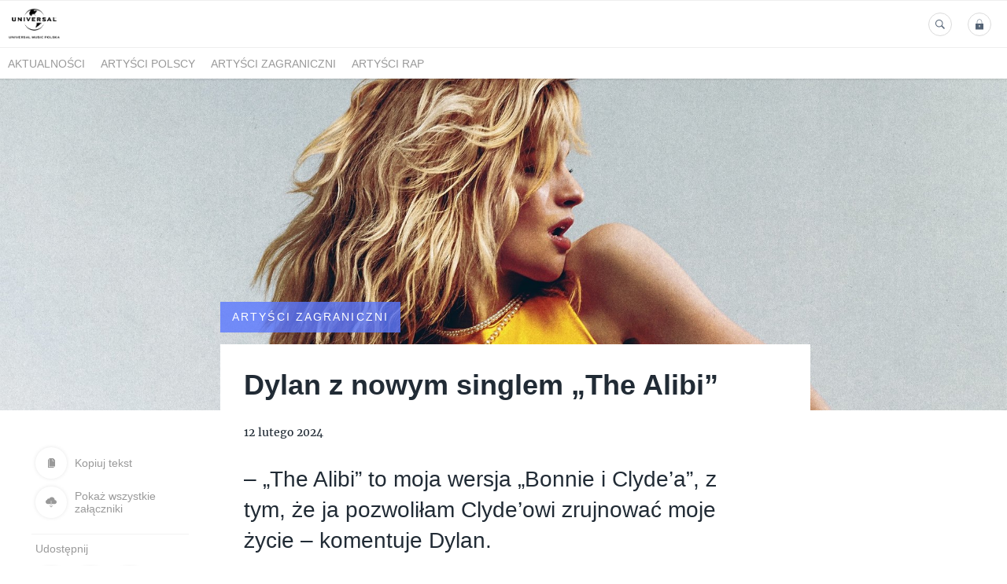

--- FILE ---
content_type: text/html; charset=utf-8
request_url: https://media.universalmusic.pl/290996-dylan-z-nowym-singlem-the-alibi
body_size: 9182
content:
<!DOCTYPE html>
<html lang="pl">
<head>
  <meta charset="utf-8">
  

  <meta content="summary" name="twitter:card" /><meta content="index, follow" name="robots" /><title>Dylan z nowym singlem „The Alibi”</title><meta content="Dylan z nowym singlem „The Alibi”" property="og:title" /><meta content="Dylan z nowym singlem „The Alibi”" name="twitter:title" /><meta content="– „The Alibi” to moja wersja „Bonnie i Clyde’a”, z tym, że ja pozwoliłam Clyde’owi zrujnować moje życie – komentuje Dylan." name="description" /><meta content="– „The Alibi” to moja wersja „Bonnie i Clyde’a”, z tym, że ja pozwoliłam Clyde’owi zrujnować moje życie – komentuje Dylan." property="og:description" /><meta content="– „The Alibi” to moja wersja „Bonnie i Clyde’a”, z tym, że ja pozwoliłam Clyde’owi zrujnować moje życie – komentuje Dylan." name="twitter:description" /><meta content="https://prowly-prod.s3.eu-west-1.amazonaws.com/uploads/landing_page/template_background/290996/92c7d90d00c34979b2b12f078f748566.jpg" property="og:image" /><meta content="https://prowly-prod.s3.eu-west-1.amazonaws.com/uploads/landing_page/template_background/290996/92c7d90d00c34979b2b12f078f748566.jpg" name="twitter:image:src" />
  <meta content="IE=edge,chrome=1" http-equiv="X-UA-Compatible">
  <meta content="pl" http-equiv="Content-Language">
  <meta name="viewport" content="width=device-width, initial-scale=1.0">
  <style>
      html {
        display: none;
      }
  </style>
    <link rel="alternate" type="application/rss+xml" title="RSS" href=//media.universalmusic.pl/rss>
  <meta content="on" http-equiv="x-dns-prefetch-control" /><link href="https://googletagmanager.com" rel="dns-prefetch" /><link href="https://google-analytics.com" rel="dns-prefetch" /><link href="https://googleadservices.com" rel="dns-prefetch" /><link href="https://cdn.heapanalytics.com" rel="dns-prefetch" /><link href="https://widget.intercom.io" rel="dns-prefetch" /><link href="https://connect.facebook.net" rel="dns-prefetch" />
  <link href="https://prowly-prod.s3.eu-west-1.amazonaws.com/uploads/assets/5676/journals/1962/favicon/image/apple_touch_icon_logo_universal_favicon.png" rel="apple-touch-icon" sizes="180x180" /><link href="https://prowly-prod.s3.eu-west-1.amazonaws.com/uploads/assets/5676/journals/1962/favicon/image/icon_32_logo_universal_favicon.png" rel="icon" sizes="32x32" type="image/png" /><link href="https://prowly-prod.s3.eu-west-1.amazonaws.com/uploads/assets/5676/journals/1962/favicon/image/icon_16_logo_universal_favicon.png" rel="icon" sizes="16x16" type="image/png" />
  <script nonce="gBwRzG6umTVCPWhkwtkJ7i5UETCrt1Z9DeVH4i+N5Ew="> </script>
    <link rel="preload" media="screen" href="//media.universalmusic.pl/assets/core_2_theme/all-4ac8691471c3af6079b1655191de50b07c752e59a6c425b34f3354612f5d839d.css" as="style" data-turbolinks-track="true" />
    <script nonce="gBwRzG6umTVCPWhkwtkJ7i5UETCrt1Z9DeVH4i+N5Ew=">
      document.querySelector('link[rel="preload"]').onload = function() {
        this.rel = 'stylesheet';
      };
    </script>
      <style media="screen" type="text/css">
      .bg-client--base, .turbolinks-progress-bar {
        background: #5A79FF;
      }
      .bg-client--alpha-0, .bg-client--alpha {
        background: rgba(90,121,255,0.8);
      }
      .bg-client--alpha-0-1, .bg-client--alpha-1 {
        background: rgba(90,121,255,0.7);
      }
      .bg-client--alpha-0-2, .bg-client--alpha-2 {
        background: rgba(90,121,255,0.6);
      }
      .bg-client--alpha-0-3, .bg-client--alpha-3 {
        background: rgba(90,121,255,0.5);
      }
      .bg-client--alpha-0-4, .bg-client--alpha-4 {
        background: rgba(90,121,255,0.4);
      }
      .bg-client--alpha-0-5, .bg-client--alpha-5 {
        background: rgba(90,121,255,0.3);
      }
      .bg-client--alpha-0-6, .bg-client--alpha-6 {
        background: rgba(90,121,255,0.1);
      }
      .bg-client--hover:hover {
        background: #5A79FF;
      }
      .color-client--base {
        color: #5A79FF;
      }
      .color-client--hover:hover {
        color: #5A79FF;
      }
      .svg-client--hover:hover svg path {
        fill: #5A79FF;
      }
      .border-client, .border--client {
        border: 1px solid #5A79FF;
      }
      .border-client--base, .border--client--base {
        border-color: #5A79FF !important;
      }
      .border-client--hover:hover, .border--client--hover:hover {
        border: 1px solid #5A79FF !important;
      }
      .shadow-client--hover:hover, .shadow--client--hover:hover {
        box-shadow: 0px 0px 1px 6px rgba(90,121,255,0.1) !important;
      }
      .shadow-client--hover-2:hover, .shadow--client--hover-2:hover {
        box-shadow: 0px 0px 0px 3px rgba(90,121,255,0.3) !important;
      }
      .border-client--bottom {
        border-bottom: 3px solid #5A79FF;
      }
      .border-client--top {
        border-top: 3px solid #5A79FF;
      }
    </style>

  <link href="https://fonts.googleapis.com" rel="preconnect" /><link crossorigin="" href="https://fonts.gstatic.com" rel="preconnect" /><link href="https://fonts.googleapis.com/css2?family=Arial&amp;family=Arial&amp;display=swap" rel="stylesheet" /><style media="screen" type="text/css"> .header-font { font-family: Arial} body, .text-font { font-family:  Arial}</style><style media="screen" type="text/css"> .pr-header-font { font-family: Arial, sans-serif} .pr-text-font { font-family: Merriweather, serif}</style>
  <script nonce="gBwRzG6umTVCPWhkwtkJ7i5UETCrt1Z9DeVH4i+N5Ew="> docReady(function() {   if(getCookie('cookies-agreement') === "true") {     loadScripts();   } }); function loadScripts() {   loadTwitterScripts();   loadFacebookConnect();   loadInstagram(); } function loadInstagram() {   var twitter=document.createElement('script');   twitter.setAttribute("type","text/javascript");   twitter.setAttribute("id","instagram-script");   twitter.setAttribute("async","");   twitter.setAttribute("defer","");   twitter.setAttribute("src","//platform.instagram.com/en_US/embeds.js");   document.getElementsByTagName("head")[0].appendChild(twitter); } function loadTwitterScripts() {   var twitter=document.createElement('script');   twitter.setAttribute("type","text/javascript");   twitter.setAttribute("id","twitter-wjs");   twitter.setAttribute("async","");   twitter.setAttribute("defer","");   twitter.setAttribute("src","//platform.twitter.com/widgets.js");   document.getElementsByTagName("head")[0].appendChild(twitter); } function loadFacebookConnect() {   var facebook=document.createElement('script');   facebook.setAttribute("type","text/javascript");   facebook.setAttribute("id","facebook-script");   facebook.append(`    (function(d, s, id){   var js, fjs = d.getElementsByTagName(s)[0];   if (d.getElementById(id)) {return;}   js = d.createElement(s); js.id = id;   js.src = "https://connect.facebook.net/en_US/sdk.js";   fjs.parentNode.insertBefore(js, fjs);   }(document, 'script', 'facebook-jssdk'));`);   document.getElementsByTagName("head")[0].appendChild(facebook); } function getCookie(key) {   var keyValue = document.cookie.match('(^|;) ?' + key + '=([^;]*)(;|$)');   return keyValue ? keyValue[2] : null; } function docReady(fn) {   if (document.readyState === "complete" || document.readyState === "interactive") {       setTimeout(fn, 1);   } else {       document.addEventListener("DOMContentLoaded", fn);   } }</script>
      <script type="application/ld+json">
      {
        "@context": "http://schema.org",
        "@type": "NewsArticle",
        "headline": "Dylan z nowym singlem „The Alibi”",
        "mainEntityOfPage": "https://media.universalmusic.pl/290996-dylan-z-nowym-singlem-the-alibi",
        "datePublished": "2024-02-12T14:34:34.421Z",
        "dateModified": "2024-02-12T14:34:44.536Z",
        "description": "– „The Alibi” to moja wersja „Bonnie i Clyde’a”, z tym, że ja pozwoliłam Clyde’owi zrujnować moje życie – komentuje Dylan."
          ,
          "image": {
            "@type": "ImageObject",
            "url": "https://prowly-prod.s3.eu-west-1.amazonaws.com/uploads/landing_page/template_background/290996/92c7d90d00c34979b2b12f078f748566.jpg",
            "width": "1920",
            "height": "640"
          }
          ,
          "author": {
            "@type": "Organization",
            "name": "Universal Music Polska &amp; Def Jam Recordings Poland - biuro prasowe"
          }
        ,
        "publisher": {
          "@type": "Organization",
          "name": "Universal Music Polska &amp; Def Jam Recordings Poland - biuro prasowe"
            ,
            "logo": {
              "@type": "ImageObject",
              "url": "https://prowly-prod.s3.eu-west-1.amazonaws.com/uploads/press_rooms/company_logos/1962/f05aec06012e3487f58b49a55662845a.png",
              "width": "5000",
              "height": "3000"
            }
        }
      }
      </script>

  
  
  
  <script nonce="gBwRzG6umTVCPWhkwtkJ7i5UETCrt1Z9DeVH4i+N5Ew="> function getCookie(key) {   var keyValue = document.cookie.match('(^|;) ?' + key + '=([^;]*)(;|$)');   return keyValue ? keyValue[2] : null; } function docReady(fn) {   if (document.readyState === "complete" || document.readyState === "interactive") {       setTimeout(fn, 1);   } else {      document.addEventListener("DOMContentLoaded", fn);   } }</script><script nonce="gBwRzG6umTVCPWhkwtkJ7i5UETCrt1Z9DeVH4i+N5Ew="> docReady(function() {   if(getCookie('cookies-agreement') !== "false") {     var gaAsyncScript = document.createElement('script');     gaAsyncScript.setAttribute("async","");     gaAsyncScript.setAttribute("id","ga-async-script");     gaAsyncScript.setAttribute("src","https://www.googletagmanager.com/gtag/js?id=G-LEBJD2VDHB");     document.getElementsByTagName("head")[0].appendChild(gaAsyncScript);     var gaScript = document.createElement('script');     gaScript.setAttribute("id","ga-script");     gaScript.append(`window.dataLayer = window.dataLayer || [];     function gtag(){dataLayer.push(arguments);}     gtag('js', new Date());     gtag('config', 'G-LEBJD2VDHB');`);     document.getElementsByTagName("head")[0].appendChild(gaScript);   } });</script>
  <!-- Google Tag Manager -->
<script>(function(w,d,s,l,i){w[l]=w[l]||[];w[l].push({'gtm.start':
new Date().getTime(),event:'gtm.js'});var f=d.getElementsByTagName(s)[0],
j=d.createElement(s),dl=l!='dataLayer'?'&l='+l:'';j.async=true;j.src=
'https://www.googletagmanager.com/gtm.js?id='+i+dl;f.parentNode.insertBefore(j,f);
})(window,document,'script','dataLayer','GTM-M22HFP2');</script>
<!-- End Google Tag Manager -->
</head>
<body>
  
  <div class="pr-menu-wrapper pr-menu-upper-mobile" id="menu-story"><div class="pr-menu pr-menu-upper"><div class="pr-menu-upper-name"><a href="/" rel="" target="" title="Universal Music Polska &amp; Def Jam Recordings Poland - biuro prasowe"><img alt="Universal Music Polska &amp; Def Jam Recordings Poland - biuro prasowe logo" class="pr-menu-logo" src="https://prowly-prod.s3.eu-west-1.amazonaws.com/uploads/press_rooms/company_logos/1962/f05aec06012e3487f58b49a55662845a.png" /></a></div><div class="pr-menu-list-toggle-static margin-right--large"><i class="ion-android-menu pr-menu-mobile-open"></i></div><div class="pr-menu-list-toggle margin-right--large"><i class="ion-android-menu pr-menu-mobile-open"></i></div><div class="display-none--sm padding-right--base"><ul class="pr-menu-list"><li class="pr-menu-list-item pr-pr-menu-list-item--alt"><a class="pr-menu-list-item" href="/search"><i class="ion-ios-search-strong pr-menu-list-item-icon"></i></a></li><li class="pr-menu-list-item pr-menu-list-item--alt"><a class="pr-menu-list-item" href="/vip"><i class="ion-ios-locked pr-menu-list-item-icon"></i></a></li></ul></div></div><div class="pr-menu pr-menu-lower"><ul class="pr-menu-list flex--space-between flex--grow"><div class="pr-tabs--responsive"><ul class="pr-menu--responsive"><li class="pr-menu-list-item pr-menu-list-item--bottom pr-font--condensed header-font"><a class="pr-font--condensed" href="/releases/news">Aktualności</a></li><li class="pr-menu-list-item pr-menu-list-item--bottom pr-font--condensed header-font"><a class="pr-font--condensed" href="/releases/artysci-polscy">Artyści polscy</a></li><li class="pr-menu-list-item pr-menu-list-item--bottom pr-font--condensed header-font"><a class="pr-font--condensed" href="/releases/artysci-zagraniczni">Artyści zagraniczni</a></li><li class="pr-menu-list-item pr-menu-list-item--bottom pr-font--condensed header-font"><a class="pr-font--condensed" href="/releases/artysci-rap">Artyści Rap</a></li></ul><div class="pr-menu-more--responsive"><button class="pr-menu-list-item pr-font--uppercase pr-menu-list-item--bottom pr-font--condensed header-font" id="menu-bottom-toggle">Więcej<div class="ion-android-arrow-down flex--right margin-left--base" id="menu-bottom-toggle"></div></button><ul class="pr-menu-list-dropdown"></ul></div></div></ul></div><div class="pr-menu-mobile-container pr-menu pr-menu-mobile"><div class="pr-menu pr-menu-upper" style="position: fixed; top: 0; border: 1px solid #ededed;"><div class="pr-menu-upper-name"><a href="/" rel="" target="" title="Universal Music Polska &amp; Def Jam Recordings Poland - biuro prasowe"><img alt="Universal Music Polska &amp; Def Jam Recordings Poland - biuro prasowe logo" class="pr-menu-logo" src="https://prowly-prod.s3.eu-west-1.amazonaws.com/uploads/press_rooms/company_logos/1962/f05aec06012e3487f58b49a55662845a.png" /></a></div><div class="pr-menu-list-toggle-close margin-right--large"><i class="ion-android-close pr-menu-mobile-close pr-font--dark"></i></div></div><div class="flex--vertical flex--space-between"></div><ul class="pr-menu-list pr-menu-list-mobile"><li class="pr-menu-list-item pr-menu-list-item-mobile"><i class="ion-search pr-input__icon pr-text--xxxlarge margin-left--small margin-right--base"></i><div class="pr-menu-list-item header-font"><form action="/search" accept-charset="UTF-8" method="get"><input type="search" name="q" id="q" value="" placeholder="Szukaj" class="pr-menu-search-mobile" /></form></div></li><li class="pr-menu-list-item pr-menu-list-item-mobile"><a class="pr-menu-list-item pr-font--condensed-regular header-font" href="/releases/news">Aktualności</a></li><li class="pr-menu-list-item pr-menu-list-item-mobile"><a class="pr-menu-list-item pr-font--condensed-regular header-font" href="/releases/artysci-polscy">Artyści polscy</a></li><li class="pr-menu-list-item pr-menu-list-item-mobile"><a class="pr-menu-list-item pr-font--condensed-regular header-font" href="/releases/artysci-zagraniczni">Artyści zagraniczni</a></li><li class="pr-menu-list-item pr-menu-list-item-mobile"><a class="pr-menu-list-item pr-font--condensed-regular header-font" href="/releases/artysci-rap">Artyści Rap</a></li></ul><div class="flex flex--horizontal flex--space-between pr-menu-footer padding-bottom--base"><ul class="flex flex--horizontal"><li class="pr-menu-list-item pr-menu-list-item-mobile"><a class="pr-menu-list-item header-font" href="/vip">VIP</a></li></ul><div class="flex flex--horizontal"><div class="flex padding-right--small pr-mobile-menu--socialmedia"><a target="_blank" alt="twitter" rel="nofollow" href="https://twitter.com/intent/tweet?text=https://media.universalmusic.pl/290996-dylan-z-nowym-singlem-the-alibi"><svg class="pr-header--large menu__list-item--icon padding-right--medium padding-left--small" viewBox="0 0 1200 1227" xmlns="http://www.w3.org/2000/svg"><path d="M714.163 519.284L1160.89 0H1055.03L667.137 450.887L357.328 0H0L468.492 681.821L0 1226.37H105.866L515.491 750.218L842.672 1226.37H1200L714.137 519.284H714.163ZM569.165 687.828L521.697 619.934L144.011 79.6944H306.615L611.412 515.685L658.88 583.579L1055.08 1150.3H892.476L569.165 687.854V687.828Z"></path></svg></a><a target="_blank" class="" alt="facebook" rel="nofollow" href="https://www.facebook.com/sharer/sharer.php?u=https://media.universalmusic.pl/290996-dylan-z-nowym-singlem-the-alibi"><i class="ion-social-facebook pr-header--large menu__list-item--icon padding-right--medium padding-left--small"></i></a><a target="_blank" class="" alt="linkedin" rel="nofollow" href="https://www.linkedin.com/shareArticle?mini=true&amp;url=https://media.universalmusic.pl/290996-dylan-z-nowym-singlem-the-alibi"><i class="ion-social-linkedin pr-header--large menu__list-item--icon padding-right--medium padding-left--small"></i></a></div></div></div></div></div><div class="pr-menu-title" id="menu-story-title"><div class="pr-menu padding--small"><div class="pr-text--xlarge pr-text--xlarge--truncate-line header-font pr-font--bold pr-font--dark margin-left--large text--main pr-font--condensed-regular">Dylan z nowym singlem „The Alibi”</div><div class="flex padding-right--base margin-right--base menu-social"><a target="_blank" alt="twitter" rel="nofollow" href="https://twitter.com/intent/tweet?text=https://media.universalmusic.pl/290996-dylan-z-nowym-singlem-the-alibi"><div class="pr-menu-list-item-icon margin-right--base menu-icon border-client--hover svg-client--hover"><svg viewBox="0 0 1200 1227" xmlns="http://www.w3.org/2000/svg"><path d="M714.163 519.284L1160.89 0H1055.03L667.137 450.887L357.328 0H0L468.492 681.821L0 1226.37H105.866L515.491 750.218L842.672 1226.37H1200L714.137 519.284H714.163ZM569.165 687.828L521.697 619.934L144.011 79.6944H306.615L611.412 515.685L658.88 583.579L1055.08 1150.3H892.476L569.165 687.854V687.828Z"></path></svg></div></a><a target="_blank" class="" alt="facebook" rel="nofollow" href="https://www.facebook.com/sharer/sharer.php?u=https://media.universalmusic.pl/290996-dylan-z-nowym-singlem-the-alibi"><i class="ion-social-facebook pr-menu-list-item-icon margin-right--base menu-icon border-client--hover color-client--hover"></i></a><a target="_blank" class="" alt="linkedin" rel="nofollow" href="https://www.linkedin.com/shareArticle?mini=true&amp;url=https://media.universalmusic.pl/290996-dylan-z-nowym-singlem-the-alibi"><i class="ion-social-linkedin pr-menu-list-item-icon margin-right--base menu-icon border-client--hover color-client--hover"></i></a></div></div></div><div class="pr-menu-margin flex flex--vertical menu-margin--large"><div class="full-screen-height--content"><div class="full-screen-height"><div class="pr-story--hero__fullscreen"><img alt="Dylan z nowym singlem „The Alibi”" class="pr-story-background--fullscreen" itemprop="image" itemscope="" itemtype="//schema.org/Article" src="https://prowly-prod.s3.eu-west-1.amazonaws.com/uploads/landing_page/template_background/290996/92c7d90d00c34979b2b12f078f748566.jpg" style="width: 100%; height:auto" /></div><div class="flex pr-flex-container pr-content"><div class="pr-flex-item-1 pr-side-column"><div class="pr-side-panel--fullscreen" id="js-panel"><div id="js-story-side-panel"><div class="pr-side-panel"><div class="flex--vertical flex--left"><a target="_blank" href="/290996-dylan-z-nowym-singlem-the-alibi/text"><div class="color-client--hover"><div class="flex--left color-client--hover pr-side-panel--group pr-story--sidepanel-space"><i class="ion-ios-copy pr-story--share-icon menu-icon border-client--hover color-client--hover"></i><div class="pr-story--sidepanel-labels"><div class="pr-story--text-small--sm header-font pr-font--condensed">Kopiuj tekst</div></div></div></div></a><a class="color-client--hover" href="#attachments"><div class="flex--right color-client--hover pr-side-panel--group pr-story--sidepanel-space"><i class="ion-ios-cloud-download pr-story--share-icon menu-icon border-client--hover color-client--hover"></i><div class="pr-story--sidepanel-labels"><div class="pr-story--text-small--sm header-font pr-font--condensed">Pokaż wszystkie załączniki</div></div></div></a><div class="flex--left pr-story--sidepanel-space"><div class="pr-story--share-sapce-none pr-story--share-sapce"><div class="flex--left pr-story--text-small--sm header-font pr-font--condensed margin-bottom--base margin-right--small">Udostępnij</div><div class="flex"><div class="flex--left"><a target="_blank" alt="twitter" rel="nofollow" href="https://twitter.com/intent/tweet?text= https://media.universalmusic.pl/290996-dylan-z-nowym-singlem-the-alibi"><div class="pr-story--share-icon menu-icon pr-story--share-icon-twitter"><svg viewBox="0 0 1200 1227" xmlns="http://www.w3.org/2000/svg"><path d="M714.163 519.284L1160.89 0H1055.03L667.137 450.887L357.328 0H0L468.492 681.821L0 1226.37H105.866L515.491 750.218L842.672 1226.37H1200L714.137 519.284H714.163ZM569.165 687.828L521.697 619.934L144.011 79.6944H306.615L611.412 515.685L658.88 583.579L1055.08 1150.3H892.476L569.165 687.854V687.828Z"></path></svg></div></a></div><div class="flex--left"><a target="_blank" alt="facebook" rel="nofollow" href="https://www.facebook.com/sharer/sharer.php?u=https://media.universalmusic.pl/290996-dylan-z-nowym-singlem-the-alibi &amp;quote="><i class="ion-social-facebook pr-story--share-icon menu-icon pr-story--share-icon-facebook"></i></a></div><div class="flex--left"><a target="_blank" alt="linkedin" rel="nofollow" href="https://www.linkedin.com/shareArticle?mini=true&amp;url=https://media.universalmusic.pl/290996-dylan-z-nowym-singlem-the-alibi"><i class="ion-social-linkedin pr-story--share-icon menu-icon pr-story--share-icon-linkedin"></i></a></div></div></div></div></div></div></div></div></div><div class="pr-flex-item-2"><div class="pr-story-hero--text-container"><a href="/releases/artysci-zagraniczni"><div class="pr-story-category bg-client--alpha pr-text--medium pr-font--inverted pr-font--spacing pr-font--uppercase pr-font--condensed pr-header-font" itemprop="articleSection">Artyści zagraniczni</div></a><div class="pr-story-hero--title-container--fullscreen"><div class="pr-font--dark"><h1 class="pr-story--header margin-bottom--base text--wrap pr-font--condensed pr-header-font" itemprop="name">Dylan z nowym singlem „The Alibi”</h1></div><div class="pr-story--date"><p class="pr-story--text-small pr-font--condensed pr-text-font">12 lutego 2024</p></div></div></div><div class="pr-story-content"><div class="pr-story--element-space"><div class="pr-story-lead"><p class="pr-story--lead-sans pr-header-font" style="text-align: left">– „The Alibi” to moja wersja „Bonnie i Clyde’a”, z tym, że ja pozwoliłam Clyde’owi zrujnować moje życie – komentuje Dylan.</p></div></div><div class="pr-story--element-space"><div class="pr-story--element-space--large" id="41b65065-5a18-4942-8ca8-4fca9fa819bc"><div class="pr-story--element-space--url"><a target="blank" href="https://dylan.lnk.to/thealibi"><div class="flex pr-story-card"><div class="pr-story-card--image"><div class="pr-story-card--image--background" style="background-image: url(&#39;https://linkstorage.linkfire.com/medialinks/images/9a88a4f3-a81d-4764-ba9d-12daeacf7a92/artwork-600x315.jpg&#39;)"></div></div><div class="pr-story-card--text flex--space-between flex--vertical"><div><p class="pr-story--text pr-story--text--truncate-2 margin-bottom--base">Dylan</p></div><div><p class="pr-story--text-small pr-story--text-small--truncate margin-bottom--base">Listen to The Alibi by Dylan.</p></div><div class="flex--right pr-story--url-readmore"><a target="blank" rel="nofollow" href="https://dylan.lnk.to/thealibi"><p class="pr-story--text-small pr-story--text-small--link">Czytaj więcej</p></a></div></div></div></a></div></div></div><div class="pr-story--element-space"><div class="pr-story-paragraph"><div class="pr-story--text pr-text-font" style="text-align: left">„The Alibi” to odejście od pędzących gitar kojarzących się dotychczas z Dylan, na rzecz wyeksponowania jej krystalicznego głosu i osadzenia go na brzmieniach syntezatorów, które pomogły z zbudowaniu niezwykle chwytliwego refrenu. Głęboko osobisty, odnoszący się do realnych przeżyć artystki tekst dokumentuje następstwa jej największej, ale też najbardziej toksycznej historii miłosnej. Fakt, że tak poruszający tekst jest częścią dopracowanej w każdym calu piosenki, sprawia, że jest ona jeszcze bardziej uderzająca. </div></div></div><div class="pr-story--element-space"><div class="pr-story-paragraph"><div class="pr-story--text pr-text-font" style="text-align: left"><em>– „The Alibi” to moja wersja „Bonnie i Clyde’a”, z tym, że ja pozwoliłam Clyde’owi zrujnować moje życie</em> – komentuje Dylan. –<em>&nbsp;Napisałam piosenkę o konieczności zakończenia związku, który mimo iż nie był zdrowy, wiele dla mnie znaczył. Miałam potrzebę wyrażenia tego, jak wiele ta osoba dla mnie znaczyła. Myślę, że najtrudniejszym rodzajem rozstania jest to, kiedy już po zakończeniu związku nadal bez przerwy o tym kimś myślisz. Dopracowanie utworu zajęło nam rok, ale już w momencie, w którym napisaliśmy jego pierwszą wersję, wiedziałam, że to będzie wyjątkowa piosenka. Dziesięć wersji później „The Alibi” jest już bardziej celebrowaniem miłości, a nie straty</em> – dodaje.</div></div></div><div class="pr-story--element-space"><div class="pr-story-paragraph"><div class="pr-story--text pr-text-font" style="text-align: left">Piosenka ujrzała światło dzienne na kilka dni przed największym w dotychczasowej karierze koncertem Dylan, w ikonicznej sali Hammersmith Apollo w Londynie. Koncert to część zainaugurowanej 1 lutego trasy „Rebel Child Tour”, w ramach której artystka da wyprzedane występy w Wielkiej Brytanii, Europie, Ameryce Północnej, Australii i Nowej Zelandii.</div></div></div><div class="pr-story--element-space"><div class="pr-story-paragraph"><div class="pr-story--text pr-text-font" style="text-align: left">Dylan zaczęła pisać piosenki jako dziecko i szybko zorientowała się, że jest to dla niej idealny sposób na wyrażanie wszystkiego, co czuła. Kiedy była nastolatką, jej umiejętności wykonawcze zostały podważone, więc na jakiś czas skupiła się na marzeniu o pisaniu piosenek dla innych. Sytuacja zmieniła się, kiedy w szóstej klasie nauczyciel przedstawił ją producentowi Willowi Hicksowi, z którym Dylan napisała wspólnie „Drinking About You” z wydanej w 2019 r. EP-ki „Purple”. Hicks powiedział jej wówczas: „<em>Myślę, że może to robić, ale musisz postawić wszystko na jedną kartę”.&nbsp;</em>To właśnie wtedy artystka stworzyła postać Dylan. Nazwała się tak, ponieważ gdyby urodziła się chłopcem, właśnie takie imię chciał nadać jej tata.</div></div></div><div class="pr-story--element-space"><div class="pr-story-paragraph"><div class="pr-story--text pr-text-font" style="text-align: left">Jej kariera nabrała rozpędu w 2022 r., kiedy to świeżo po wydaniu niezależnej EP-ki „No Romeo” Dylan podpisała kontrakt z Island Records. Artystka ruszyła wówczas w tournée u boku Eda Sheerana, a następnie zagrała dwie własne, wyprzedane trasy, zdobywając coraz większą sympatię fanów.</div></div></div><div class="pr-story-share--desktop"><div class="flex flex--space-between"><div class="flex--left pr-story-export"><p class="pr-story--text-small header-font pr-story--share-text pr-font--condensed margin-right--base">Pobierz jako</p><div><a class="pr-button pr-button--blue pr-button--inverted margin-top--base pdf-download pr-story--text-small header-font pr-story--share-text border-client--hover color-client--hover pr-story--share-icon pr-story-export--button" data-alert="Przepraszamy, pojawił się błąd. Prosimy spróbować później." data-type="pdf" data-vip="false" id="290996" target="_self">PDF</a><div class="pdf-download-spinner hide display--none"><div class="spinner--dots"><div class="bg-client--base bounce0"></div><div class="bg-client--base bounce1"></div><div class="bg-client--base bounce2"></div></div></div></div><div><a class="pr-button pr-button--blue pr-button--inverted margin-top--base docx-download pr-story--text-small header-font pr-story--share-text border-client--hover color-client--hover pr-story--share-icon pr-story-export--button" data-alert="Przepraszamy, pojawił się błąd. Prosimy spróbować później." data-vip="false" id="290996" target="_self">DOCX</a><div class="docx-download-spinner hide display--none"><div class="spinner--dots"><div class="bg-client--base bounce0"></div><div class="bg-client--base bounce1"></div><div class="bg-client--base bounce2"></div></div></div></div></div><div class="flex--right"><p class="pr-story--text-small header-font pr-story--share-text pr-font--condensed margin-right--base">Udostępnij</p><div class="flex menu-social"><a target="_blank" alt="twitter" rel="nofollow" href="https://twitter.com/intent/tweet?text= https://media.universalmusic.pl/290996-dylan-z-nowym-singlem-the-alibi"><div class="pr-story--share-icon menu-icon pr-story--share-icon-twitter"><svg viewBox="0 0 1200 1227" xmlns="http://www.w3.org/2000/svg"><path d="M714.163 519.284L1160.89 0H1055.03L667.137 450.887L357.328 0H0L468.492 681.821L0 1226.37H105.866L515.491 750.218L842.672 1226.37H1200L714.137 519.284H714.163ZM569.165 687.828L521.697 619.934L144.011 79.6944H306.615L611.412 515.685L658.88 583.579L1055.08 1150.3H892.476L569.165 687.854V687.828Z"></path></svg></div></a><a target="_blank" alt="facebook" rel="nofollow" href="https://www.facebook.com/sharer/sharer.php?u=https%3A%2F%2Fmedia.universalmusic.pl%2F290996-dylan-z-nowym-singlem-the-alibi &amp;quote="><i class="ion-social-facebook pr-story--share-icon menu-icon pr-story--share-icon-facebook"></i></a><a target="_blank" alt="linkedin" rel="nofollow" href="https://www.linkedin.com/sharing/share-offsite?url=https%3A%2F%2Fmedia.universalmusic.pl%2F290996-dylan-z-nowym-singlem-the-alibi"><i class="ion-social-linkedin pr-story--share-icon menu-icon pr-story--share-icon-linkedin"></i></a></div></div></div></div><div class="flex--wrapped flex--left pr-story-tag"><a href="/search?tag=dylan"><span class="flex pr-story--text-small header-font color-client--hover pr-story-tag-text border-client--hover pr-font--condensed">dylan</span></a></div></div></div></div><div class="pr-attachments--anchorpoint" id="attachments"></div><div class="pr-content"><div><div class="flex flex--horizontal flex--space-between margin-top--large flex--vertical-mobile"><div class="pr-header--xsmall-bold pr-font--dark margin-bottom--base pr-font--condensed">Załączniki</div><a class="color-client--hover attachments-download" data-alert="Przepraszamy, pojawił się błąd. Prosimy spróbować później." data-tooltip="inline" data-vip="false" href="#attachments" id="290996" target="_self"><div class="pr-story--attachments--button flex--right"><i class="ion-ios-cloud-download-outline pr-side-panel--icon"></i><p class="pr-text--large pr-font--light header-font color-client--hover pr-font--condensed">Pobierz wszystkie</p></div></a><div class="attachments-download-spinner hide display--none"><div class="spinner--dots"><div class="bg-client--base bounce0"></div><div class="bg-client--base bounce1"></div><div class="bg-client--base bounce2"></div></div></div></div><div class="flex flex--wrapped"><div class="pr-story--attachment"><div class="pr-story--attachment__image"><div class="pr-story--attachment__image--background" style="background-image: url(&#39;https://prowly-prod.s3.eu-west-1.amazonaws.com/uploads/landing_page_image/image/535557/61c887e0e82905b50d5757351528a62c.jpg&#39;);"></div></div><div class="padding--base"><div class="pr-story--attachment__title-box"><div class="pr-header--xxxsmall-bold pr-story--attachment__title-small margin-bottom--small pr-font--condensed">The Alibi FINAL.jpg</div></div><div class="flex flex--horizontal flex--space-between pr-story--attachment__content__text"><p class="pr-text--medium header-font pr-font--condensed"><span class="pr-font--condensed" itemprop="fileFormat">grafika</span> | <span class="pr-font--condensed" itemprop="contentSize">2,92 MB</span></p><a class="pr-text--medium header-font color-client--hover pr-font--condensed" download="https://prowly-prod.s3.eu-west-1.amazonaws.com/uploads/landing_page_image/image/535557/f781b2cf4af39aff572b70bb55eecbcc.jpg" href="https://prowly-prod.s3.eu-west-1.amazonaws.com/uploads/landing_page_image/image/535557/f781b2cf4af39aff572b70bb55eecbcc.jpg" target="_blank"><i class="ion-ios-cloud-download-outline padding-right--small"></i>Pobierz</a></div></div></div><div class="pr-story--attachment"><div class="pr-story--attachment__image"><div class="pr-story--attachment__image--background" style="background-image: url(&#39;https://prowly-prod.s3.eu-west-1.amazonaws.com/uploads/landing_page_image/image/535558/124828d9ec199a041fe84869ce3b59fe.jpg&#39;);"></div></div><div class="padding--base"><div class="pr-story--attachment__title-box"><div class="pr-header--xxxsmall-bold pr-story--attachment__title-small margin-bottom--small pr-font--condensed">LEAD_07.12.23_DYLAN19383.jpg</div></div><div class="flex flex--horizontal flex--space-between pr-story--attachment__content__text"><p class="pr-text--medium header-font pr-font--condensed"><span class="pr-font--condensed" itemprop="fileFormat">grafika</span> | <span class="pr-font--condensed" itemprop="contentSize">24,8 MB</span></p><a class="pr-text--medium header-font color-client--hover pr-font--condensed" download="https://prowly-prod.s3.eu-west-1.amazonaws.com/uploads/landing_page_image/image/535558/dab4a41f8e5e0af7f7370f11786cc6f2.jpg" href="https://prowly-prod.s3.eu-west-1.amazonaws.com/uploads/landing_page_image/image/535558/dab4a41f8e5e0af7f7370f11786cc6f2.jpg" target="_blank"><i class="ion-ios-cloud-download-outline padding-right--small"></i>Pobierz</a></div></div></div><div class="pr-story--attachment"><div class="pr-story--attachment__image"><div class="pr-story--attachment__image--background" style="background-image: url(&#39;https://prowly-prod.s3.eu-west-1.amazonaws.com/uploads/landing_page_image/image/535559/5d34c313d259e40d58af77a40617eb45.jpg&#39;);"></div></div><div class="padding--base"><div class="pr-story--attachment__title-box"><div class="pr-header--xxxsmall-bold pr-story--attachment__title-small margin-bottom--small pr-font--condensed">LEAD_07.12.23_DYLAN18912 1 1.jpg</div></div><div class="flex flex--horizontal flex--space-between pr-story--attachment__content__text"><p class="pr-text--medium header-font pr-font--condensed"><span class="pr-font--condensed" itemprop="fileFormat">grafika</span> | <span class="pr-font--condensed" itemprop="contentSize">30,9 MB</span></p><a class="pr-text--medium header-font color-client--hover pr-font--condensed" download="https://prowly-prod.s3.eu-west-1.amazonaws.com/uploads/landing_page_image/image/535559/d91afb9f9cf62c709fd628c40ffd09e6.jpg" href="https://prowly-prod.s3.eu-west-1.amazonaws.com/uploads/landing_page_image/image/535559/d91afb9f9cf62c709fd628c40ffd09e6.jpg" target="_blank"><i class="ion-ios-cloud-download-outline padding-right--small"></i>Pobierz</a></div></div></div><div class="pr-story--attachment"><div class="pr-story--attachment__image"><div class="pr-story--attachment__image--background" style="background-image: url(&#39;https://prowly-prod.s3.eu-west-1.amazonaws.com/uploads/landing_page_image/image/535560/37f0d2220896fcebe9ce9066d93ac9bf.jpg&#39;);"></div></div><div class="padding--base"><div class="pr-story--attachment__title-box"><div class="pr-header--xxxsmall-bold pr-story--attachment__title-small margin-bottom--small pr-font--condensed">LEAD_07.12.23_DYLAN19268.jpg</div></div><div class="flex flex--horizontal flex--space-between pr-story--attachment__content__text"><p class="pr-text--medium header-font pr-font--condensed"><span class="pr-font--condensed" itemprop="fileFormat">grafika</span> | <span class="pr-font--condensed" itemprop="contentSize">34,5 MB</span></p><a class="pr-text--medium header-font color-client--hover pr-font--condensed" download="https://prowly-prod.s3.eu-west-1.amazonaws.com/uploads/landing_page_image/image/535560/7a7ca33d1b116a42921fba0246e533ef.jpg" href="https://prowly-prod.s3.eu-west-1.amazonaws.com/uploads/landing_page_image/image/535560/7a7ca33d1b116a42921fba0246e533ef.jpg" target="_blank"><i class="ion-ios-cloud-download-outline padding-right--small"></i>Pobierz</a></div></div></div></div></div></div><div class="pr-content"><div id="attachments"><div class="flex flex--horizontal flex--space-between margin-top--large flex--vertical-mobile"><div class="pr-header--xsmall header-font pr-font--dark pr-font--bold pr-font-weight--bold margin-bottom--base pr-font--condensed">Powiązane artykuły</div></div><div class="flex flex--wrapped"><a class="grid__box-1-1" target="_self" href="/326553-dylan-prezentuje-nowy-singiel-i-klip-perfect-revenge"><div class="grid__box-content" itemscope="" itemtype="//schema.org/Article"><div class="pr-story"><div class="pr-story__background" content="https://prowly-prod.s3.eu-west-1.amazonaws.com/uploads/landing_page/template_background/326553/49cd5df1050828656cecb30374fb2d6d.jpg" itemprop="thumbnailUrl" style="background-image: url(&#39;https://prowly-prod.s3.eu-west-1.amazonaws.com/uploads/landing_page/template_background/326553/49cd5df1050828656cecb30374fb2d6d.jpg&#39;); background-position: center center;"></div><div class="pr-story__inner"><div class="pr-story__category-container"><h5 class="header-font pr-story__category pr-header--tiny pr-font--uppercase pr-font--spacing pr-font--inverted padding-left--base padding-right--base padding-top--small padding-bottom--small margin-bottom--small bg-client--alpha pr-font--condensed" itemprop="articleSection">Artyści zagraniczni</h5></div><div class="pr-story__bottom"><div class="pr-story__header-container"><h6 class="pr-story__header pr-header--small header--custom text--main" style="overflow: hidden;"><span class="pr-header--xsmall pr-header--xsmall--truncate header--custom pr-font--condensed pr-font--tile--title header-font" itemprop="headline">Dylan prezentuje nowy singiel i klip „Perfect Revenge”</span><span class="pr-story__header-background bg-client--alpha"></span></h6></div><div class="pr-mobile-info"><div class="flex flex--horizontal"><p class="pr-text--xxsmall pr-font--inverted margin-bottom--small pr-font--condensed"><span class="pr-font--condensed" itemprop="datePublished">12 czerwca 2024</span></p></div></div><div class="pr-story__lead margin-top--small margin-right--medium">Dylan wróciła z nowym, zilustrowanym klipem singlem „Perfect Revenge”. Piosenka pozwala jest przedsmakiem tego, co artystka i jej wytwórnia Island Records szykują dla słuchaczy na ten rok.</div><div class="pr-story__footer pr-story__footer--white"><div class="pr-story__footer-1 flex--vertical"><p class="pr-text--xxsmall text-font pr-font--condensed pr-font--condensed-regular">12 czerwca 2024</p></div><div class="flex display--none-mobile"><object class="display--block"><a target="_blank" alt="twitter" rel="nofollow noopener" href="https://twitter.com/intent/tweet?text=https://media.universalmusic.pl/326553-dylan-prezentuje-nowy-singiel-i-klip-perfect-revenge"><div class="pr-story__footer-2 pr-story__footer-icon pr-shape--circle pr-shape--small"><svg viewBox="0 0 1200 1227" xmlns="http://www.w3.org/2000/svg"><path d="M714.163 519.284L1160.89 0H1055.03L667.137 450.887L357.328 0H0L468.492 681.821L0 1226.37H105.866L515.491 750.218L842.672 1226.37H1200L714.137 519.284H714.163ZM569.165 687.828L521.697 619.934L144.011 79.6944H306.615L611.412 515.685L658.88 583.579L1055.08 1150.3H892.476L569.165 687.854V687.828Z"></path></svg></div></a></object><object class="display--block"><a target="_blank" class="" alt="facebook" rel="nofollow noopener" href="https://www.facebook.com/sharer/sharer.php?u=https://media.universalmusic.pl/326553-dylan-prezentuje-nowy-singiel-i-klip-perfect-revenge"><i class="ion-social-facebook pr-story__footer-3 pr-story__footer-icon pr-shape--circle pr-shape--small story__footer-3-photo"></i></a></object><object class="display--block"><a target="_blank" class="" alt="linkedin" rel="nofollow noopener" href="https://www.linkedin.com/shareArticle?mini=true&amp;url=https://media.universalmusic.pl/326553-dylan-prezentuje-nowy-singiel-i-klip-perfect-revenge"><i class="ion-social-linkedin pr-story__footer-4 pr-story__footer-icon pr-shape--circle pr-shape--small story__footer-4-photo"></i></a></object></div></div></div></div></div></div></a><a class="grid__box-1-1" target="_self" href="/255887-dylan-we-wspolpracy-z-bastille"><div class="grid__box-content" itemscope="" itemtype="//schema.org/Article"><div class="pr-story"><div class="pr-story__background" content="https://prowly-prod.s3.eu-west-1.amazonaws.com/uploads/landing_page/template_background/255887/dfc05184635c0811f2c1834ce587fa46.jpg" itemprop="thumbnailUrl" style="background-image: url(&#39;https://prowly-prod.s3.eu-west-1.amazonaws.com/uploads/landing_page/template_background/255887/dfc05184635c0811f2c1834ce587fa46.jpg&#39;); background-position: center center;"></div><div class="pr-story__inner"><div class="pr-story__category-container"><h5 class="header-font pr-story__category pr-header--tiny pr-font--uppercase pr-font--spacing pr-font--inverted padding-left--base padding-right--base padding-top--small padding-bottom--small margin-bottom--small bg-client--alpha pr-font--condensed" itemprop="articleSection">Artyści zagraniczni</h5></div><div class="pr-story__bottom"><div class="pr-story__header-container"><h6 class="pr-story__header pr-header--small header--custom text--main" style="overflow: hidden;"><span class="pr-header--xsmall pr-header--xsmall--truncate header--custom pr-font--condensed pr-font--tile--title header-font" itemprop="headline">DYLAN we współpracy z Bastille</span><span class="pr-story__header-background bg-client--alpha"></span></h6></div><div class="pr-mobile-info"><div class="flex flex--horizontal"><p class="pr-text--xxsmall pr-font--inverted margin-bottom--small pr-font--condensed"><span class="pr-font--condensed" itemprop="datePublished"> 7 sierpnia 2023</span></p></div></div><div class="pr-story__lead margin-top--small margin-right--medium">Najnowszy singiel DYLAN, przebojowy „Liar, Liar”, uzupełnia wokal Dana Smitha z Bastille. </div><div class="pr-story__footer pr-story__footer--white"><div class="pr-story__footer-1 flex--vertical"><p class="pr-text--xxsmall text-font pr-font--condensed pr-font--condensed-regular"> 7 sierpnia 2023</p></div><div class="flex display--none-mobile"><object class="display--block"><a target="_blank" alt="twitter" rel="nofollow noopener" href="https://twitter.com/intent/tweet?text=https://media.universalmusic.pl/255887-dylan-we-wspolpracy-z-bastille"><div class="pr-story__footer-2 pr-story__footer-icon pr-shape--circle pr-shape--small"><svg viewBox="0 0 1200 1227" xmlns="http://www.w3.org/2000/svg"><path d="M714.163 519.284L1160.89 0H1055.03L667.137 450.887L357.328 0H0L468.492 681.821L0 1226.37H105.866L515.491 750.218L842.672 1226.37H1200L714.137 519.284H714.163ZM569.165 687.828L521.697 619.934L144.011 79.6944H306.615L611.412 515.685L658.88 583.579L1055.08 1150.3H892.476L569.165 687.854V687.828Z"></path></svg></div></a></object><object class="display--block"><a target="_blank" class="" alt="facebook" rel="nofollow noopener" href="https://www.facebook.com/sharer/sharer.php?u=https://media.universalmusic.pl/255887-dylan-we-wspolpracy-z-bastille"><i class="ion-social-facebook pr-story__footer-3 pr-story__footer-icon pr-shape--circle pr-shape--small story__footer-3-photo"></i></a></object><object class="display--block"><a target="_blank" class="" alt="linkedin" rel="nofollow noopener" href="https://www.linkedin.com/shareArticle?mini=true&amp;url=https://media.universalmusic.pl/255887-dylan-we-wspolpracy-z-bastille"><i class="ion-social-linkedin pr-story__footer-4 pr-story__footer-icon pr-shape--circle pr-shape--small story__footer-4-photo"></i></a></object></div></div></div></div></div></div></a><a class="grid__box-1-1" target="_self" href="/444376-sienna-spiro-i-lyrical-lemonade-nagrali-wyczekiwany-klip-do-die-on-this-hill"><div class="grid__box-content" itemscope="" itemtype="//schema.org/Article"><div class="pr-story"><div class="pr-story__background" content="https://prowly-prod.s3.eu-west-1.amazonaws.com/uploads/landing_page/template_background/444376/7b213ead296618be2eae8604dadb3d6d.jpg" itemprop="thumbnailUrl" style="background-image: url(&#39;https://prowly-prod.s3.eu-west-1.amazonaws.com/uploads/landing_page/template_background/444376/7b213ead296618be2eae8604dadb3d6d.jpg&#39;); background-position: center center;"></div><div class="pr-story__inner"><div class="pr-story__category-container"><h5 class="header-font pr-story__category pr-header--tiny pr-font--uppercase pr-font--spacing pr-font--inverted padding-left--base padding-right--base padding-top--small padding-bottom--small margin-bottom--small bg-client--alpha pr-font--condensed" itemprop="articleSection">Artyści zagraniczni</h5></div><div class="pr-story__bottom"><div class="pr-story__header-container"><h6 class="pr-story__header pr-header--small header--custom text--main" style="overflow: hidden;"><span class="pr-header--xsmall pr-header--xsmall--truncate header--custom pr-font--condensed pr-font--tile--title header-font" itemprop="headline">Sienna Spiro i Lyrical Lemonade nagrali wyczekiwany klip do „Die On This Hill”</span><span class="pr-story__header-background bg-client--alpha"></span></h6></div><div class="pr-mobile-info"><div class="flex flex--horizontal"><p class="pr-text--xxsmall pr-font--inverted margin-bottom--small pr-font--condensed"><span class="pr-font--condensed" itemprop="datePublished">26 stycznia 2026</span></p></div></div><div class="pr-story__lead margin-top--small margin-right--medium">Cole Bennett połączył siły z młodą gwiazdą.</div><div class="pr-story__footer pr-story__footer--white"><div class="pr-story__footer-1 flex--vertical"><p class="pr-text--xxsmall text-font pr-font--condensed pr-font--condensed-regular">26 stycznia 2026</p></div><div class="flex display--none-mobile"><object class="display--block"><a target="_blank" alt="twitter" rel="nofollow noopener" href="https://twitter.com/intent/tweet?text=https://media.universalmusic.pl/444376-sienna-spiro-i-lyrical-lemonade-nagrali-wyczekiwany-klip-do-die-on-this-hill"><div class="pr-story__footer-2 pr-story__footer-icon pr-shape--circle pr-shape--small"><svg viewBox="0 0 1200 1227" xmlns="http://www.w3.org/2000/svg"><path d="M714.163 519.284L1160.89 0H1055.03L667.137 450.887L357.328 0H0L468.492 681.821L0 1226.37H105.866L515.491 750.218L842.672 1226.37H1200L714.137 519.284H714.163ZM569.165 687.828L521.697 619.934L144.011 79.6944H306.615L611.412 515.685L658.88 583.579L1055.08 1150.3H892.476L569.165 687.854V687.828Z"></path></svg></div></a></object><object class="display--block"><a target="_blank" class="" alt="facebook" rel="nofollow noopener" href="https://www.facebook.com/sharer/sharer.php?u=https://media.universalmusic.pl/444376-sienna-spiro-i-lyrical-lemonade-nagrali-wyczekiwany-klip-do-die-on-this-hill"><i class="ion-social-facebook pr-story__footer-3 pr-story__footer-icon pr-shape--circle pr-shape--small story__footer-3-photo"></i></a></object><object class="display--block"><a target="_blank" class="" alt="linkedin" rel="nofollow noopener" href="https://www.linkedin.com/shareArticle?mini=true&amp;url=https://media.universalmusic.pl/444376-sienna-spiro-i-lyrical-lemonade-nagrali-wyczekiwany-klip-do-die-on-this-hill"><i class="ion-social-linkedin pr-story__footer-4 pr-story__footer-icon pr-shape--circle pr-shape--small story__footer-4-photo"></i></a></object></div></div></div></div></div></div></a><a class="grid__box-1-1" target="_self" href="/444380-def-leppard-z-nowym-singlem-rejoice"><div class="grid__box-content" itemscope="" itemtype="//schema.org/Article"><div class="pr-story"><div class="pr-story__background" content="https://prowly-prod.s3.eu-west-1.amazonaws.com/uploads/landing_page/template_background/444380/c6a1fcfa1c25a4ab56868d2e9c8056c6.jpg" itemprop="thumbnailUrl" style="background-image: url(&#39;https://prowly-prod.s3.eu-west-1.amazonaws.com/uploads/landing_page/template_background/444380/c6a1fcfa1c25a4ab56868d2e9c8056c6.jpg&#39;); background-position: center center;"></div><div class="pr-story__inner"><div class="pr-story__category-container"><h5 class="header-font pr-story__category pr-header--tiny pr-font--uppercase pr-font--spacing pr-font--inverted padding-left--base padding-right--base padding-top--small padding-bottom--small margin-bottom--small bg-client--alpha pr-font--condensed" itemprop="articleSection">Artyści zagraniczni</h5></div><div class="pr-story__bottom"><div class="pr-story__header-container"><h6 class="pr-story__header pr-header--small header--custom text--main" style="overflow: hidden;"><span class="pr-header--xsmall pr-header--xsmall--truncate header--custom pr-font--condensed pr-font--tile--title header-font" itemprop="headline">Def Leppard z nowym singlem „Rejoice”</span><span class="pr-story__header-background bg-client--alpha"></span></h6></div><div class="pr-mobile-info"><div class="flex flex--horizontal"><p class="pr-text--xxsmall pr-font--inverted margin-bottom--small pr-font--condensed"><span class="pr-font--condensed" itemprop="datePublished">26 stycznia 2026</span></p></div></div><div class="pr-story__lead margin-top--small margin-right--medium">Grupa szykuje się do rezydentury w Las Vegas, a następnie do europejskiej trasy koncertowej.</div><div class="pr-story__footer pr-story__footer--white"><div class="pr-story__footer-1 flex--vertical"><p class="pr-text--xxsmall text-font pr-font--condensed pr-font--condensed-regular">26 stycznia 2026</p></div><div class="flex display--none-mobile"><object class="display--block"><a target="_blank" alt="twitter" rel="nofollow noopener" href="https://twitter.com/intent/tweet?text=https://media.universalmusic.pl/444380-def-leppard-z-nowym-singlem-rejoice"><div class="pr-story__footer-2 pr-story__footer-icon pr-shape--circle pr-shape--small"><svg viewBox="0 0 1200 1227" xmlns="http://www.w3.org/2000/svg"><path d="M714.163 519.284L1160.89 0H1055.03L667.137 450.887L357.328 0H0L468.492 681.821L0 1226.37H105.866L515.491 750.218L842.672 1226.37H1200L714.137 519.284H714.163ZM569.165 687.828L521.697 619.934L144.011 79.6944H306.615L611.412 515.685L658.88 583.579L1055.08 1150.3H892.476L569.165 687.854V687.828Z"></path></svg></div></a></object><object class="display--block"><a target="_blank" class="" alt="facebook" rel="nofollow noopener" href="https://www.facebook.com/sharer/sharer.php?u=https://media.universalmusic.pl/444380-def-leppard-z-nowym-singlem-rejoice"><i class="ion-social-facebook pr-story__footer-3 pr-story__footer-icon pr-shape--circle pr-shape--small story__footer-3-photo"></i></a></object><object class="display--block"><a target="_blank" class="" alt="linkedin" rel="nofollow noopener" href="https://www.linkedin.com/shareArticle?mini=true&amp;url=https://media.universalmusic.pl/444380-def-leppard-z-nowym-singlem-rejoice"><i class="ion-social-linkedin pr-story__footer-4 pr-story__footer-icon pr-shape--circle pr-shape--small story__footer-4-photo"></i></a></object></div></div></div></div></div></div></a></div></div></div></div><div class="pr-story--bottom-menu border-client--bottom pr-mobile-menu--socialmedia flex flex--space-between flex--strech"><div class="flex padding-right--small"><a target="_blank" href="/290996-dylan-z-nowym-singlem-the-alibi/text"><div class="pr-story--share-icon-outline"><i class="ion-ios-copy pr-story--share-icon menu-icon border-client--hover color-client--hover"></i></div></a><a class="color-client--hover" href="#attachments"><div class="pr-story--share-icon-outline"><i class="ion-ios-cloud-download pr-story--share-icon menu-icon border-client--hover color-client--hover"></i></div></a></div><div class="flex padding-right--small"><a target="_blank" alt="twitter" rel="nofollow" href="https://twitter.com/intent/tweet?text=Dylan z nowym singlem „The Alibi” https://media.universalmusic.pl/290996-dylan-z-nowym-singlem-the-alibi"><div class="pr-story--share-icon-outline"><div class="pr-story--share-icon menu-icon pr-color-social-chanel--twitter"><svg viewBox="0 0 1200 1227" xmlns="http://www.w3.org/2000/svg"><path d="M714.163 519.284L1160.89 0H1055.03L667.137 450.887L357.328 0H0L468.492 681.821L0 1226.37H105.866L515.491 750.218L842.672 1226.37H1200L714.137 519.284H714.163ZM569.165 687.828L521.697 619.934L144.011 79.6944H306.615L611.412 515.685L658.88 583.579L1055.08 1150.3H892.476L569.165 687.854V687.828Z"></path></svg></div></div></a><a target="_blank" class="" alt="facebook" rel="nofollow" href="https://www.facebook.com/sharer/sharer.php?u=https://media.universalmusic.pl/290996-dylan-z-nowym-singlem-the-alibi"><div class="pr-story--share-icon-outline"><i class="ion-social-facebook pr-story--share-icon menu-icon pr-color-social-chanel--facebook"></i></div></a><a target="_blank" class="" alt="linkedin" rel="nofollow" href="https://www.linkedin.com/shareArticle?mini=true&amp;url=https://media.universalmusic.pl/290996-dylan-z-nowym-singlem-the-alibi"><div class="pr-story--share-icon-outline"><i class="ion-social-linkedin pr-story--share-icon menu-icon border-client--hover pr-color-social-chanel--linkedinColor"></i></div></a></div></div><div class="pr-footer pr-footer-wrapper border-client--bottom flex--bottom flex--space-between"><div class="pr-footer-text header-font pr-text--large pr-font--condensed"></div><div class="flex pr-footer-policies"></div><div class="flex pr-footer-share"><div class="flex padding-right--small"><a target="_blank" class="js-social-share" alt="twitter" rel="nofollow noopener" href="https://twitter.com/intent/tweet?text=Universal Music Polska &amp; Def Jam Recordings Poland - biuro prasowe https://media.universalmusic.pl"><div class="pr-footer-icon border-client--hover color-client--hover svg-client--hover"><svg viewBox="0 0 1200 1227" xmlns="http://www.w3.org/2000/svg"><path d="M714.163 519.284L1160.89 0H1055.03L667.137 450.887L357.328 0H0L468.492 681.821L0 1226.37H105.866L515.491 750.218L842.672 1226.37H1200L714.137 519.284H714.163ZM569.165 687.828L521.697 619.934L144.011 79.6944H306.615L611.412 515.685L658.88 583.579L1055.08 1150.3H892.476L569.165 687.854V687.828Z"></path></svg></div></a><a target="_blank" class="js-social-share" alt="twitter" rel="nofollow noopener" href="https://www.facebook.com/sharer/sharer.php?u=https://media.universalmusic.pl"><i class="ion-social-facebook pr-footer-icon border-client--hover color-client--hover"></i></a><a target="_blank" class="js-social-share" alt="twitter" rel="nofollow noopener" href="https://www.linkedin.com/shareArticle?mini=true&amp;url=https://media.universalmusic.pl"><i class="ion-social-linkedin pr-footer-icon border-client--hover color-client--hover"></i></a></div></div></div><div class="pr-leadform-popup"><div class="flex--right pr-leadform-popup-icon"><i class="ion-android-close"></i></div><div class="pr-leadform-popup-content"><div class="pr-header--xsmall pr-leadform-popup-title" data-title="Na Twój adres e-mail została wysłana prośba o potwierdzenie subskrypcji."></div><div class="pr-text--small pr-ie-width-fix" data-text="Potwierdzając subskrypcję wyrażasz zgodę na przetwarzanie Twoich danych w celu otrzymywania treści publikowanych w serwisie."></div></div></div></div></div>


  <script src="/assets/core_2_theme/all-ecd69e912a7b983df07a5b39a0f44bdb8029c77335b6e428898fcf850d4fe740.js" data-turbolinks-track="true"></script><script src="/assets/youtube-099d372bf1bea55e76bc4e41a4a655371a1b78cc8c5cde082367604eb9eb2532.js"></script>

  <!-- <script src="//media.universalmusic.pl/assets/core_2_theme/all-ecd69e912a7b983df07a5b39a0f44bdb8029c77335b6e428898fcf850d4fe740.js" data-turbolinks-track="true"></script> -->
  <!-- Google Tag Manager (noscript) -->
<noscript><iframe src="https://www.googletagmanager.com/ns.html?id=GTM-M22HFP2"
height="0" width="0" style="display:none;visibility:hidden"></iframe></noscript>
<!-- End Google Tag Manager (noscript) -->
  
  <!--  -->
</body>
</html>
